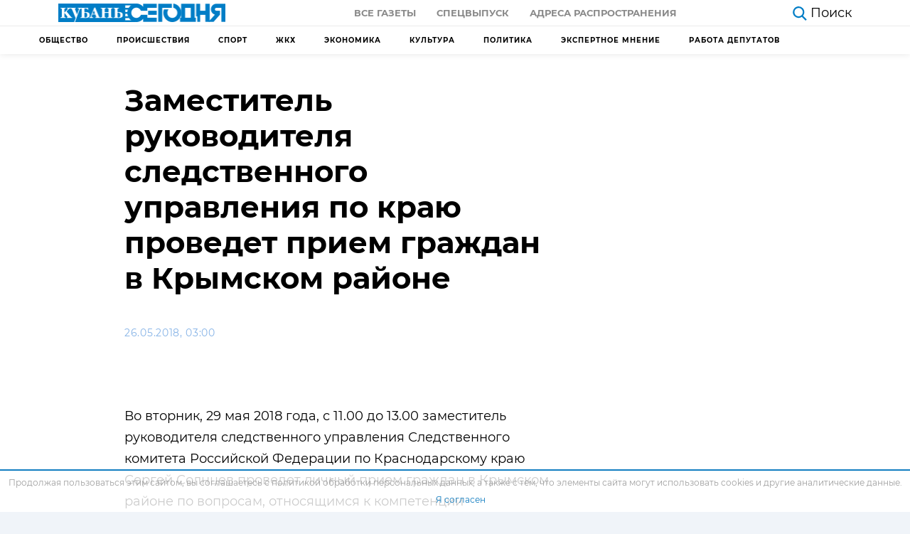

--- FILE ---
content_type: text/html; charset=UTF-8
request_url: https://kubantoday.ru/zamestitel-rukovoditelya-sledstvennogo-upravleniya-po-krayu-provedet-priem-grazhdan-v-krymskom-rajone/
body_size: 16180
content:
<!DOCTYPE html>
<html lang="ru-RU">
<head>
<meta charset="UTF-8">
<meta name="viewport" content="width=device-width, initial-scale=1.0">
<meta http-equiv="X-UA-Compatible" content="ie=edge">
<meta name="pmail-verification" content="78e05710ddc6927b70b4501422b72dc0">
<meta name="zen-verification" content="QR21d5ORdx3xj3MLCzqMOJtRN4ePSqYcTdcWoyDf5QToL2w9PbR7G3B7W4z48QrN" />
<title>Заместитель руководителя следственного управления по краю проведет прием граждан в Крымском районе &#8212; Кубань Сегодня</title>
<meta name='robots' content='max-image-preview:large' />
<style>img:is([sizes="auto" i], [sizes^="auto," i]) { contain-intrinsic-size: 3000px 1500px }</style>
<link rel="alternate" type="application/rss+xml" title="Кубань Сегодня &raquo; Лента комментариев к &laquo;Заместитель руководителя следственного управления по краю проведет прием граждан в Крымском районе&raquo;" href="https://kubantoday.ru/zamestitel-rukovoditelya-sledstvennogo-upravleniya-po-krayu-provedet-priem-grazhdan-v-krymskom-rajone/feed/" />
<link rel='stylesheet' id='dashicons-css' href='https://kubantoday.ru/wp-includes/css/dashicons.min.css?ver=6.8.3'  media='all' />
<link rel='stylesheet' id='post-views-counter-frontend-css' href='https://kubantoday.ru/wp-content/plugins/post-views-counter/css/frontend.min.css?ver=1.5.5'  media='all' />
<link rel='stylesheet' id='wp-block-library-css' href='https://kubantoday.ru/wp-includes/css/dist/block-library/style.min.css?ver=6.8.3'  media='all' />
<style id='classic-theme-styles-inline-css' >
/*! This file is auto-generated */
.wp-block-button__link{color:#fff;background-color:#32373c;border-radius:9999px;box-shadow:none;text-decoration:none;padding:calc(.667em + 2px) calc(1.333em + 2px);font-size:1.125em}.wp-block-file__button{background:#32373c;color:#fff;text-decoration:none}
</style>
<style id='global-styles-inline-css' >
:root{--wp--preset--aspect-ratio--square: 1;--wp--preset--aspect-ratio--4-3: 4/3;--wp--preset--aspect-ratio--3-4: 3/4;--wp--preset--aspect-ratio--3-2: 3/2;--wp--preset--aspect-ratio--2-3: 2/3;--wp--preset--aspect-ratio--16-9: 16/9;--wp--preset--aspect-ratio--9-16: 9/16;--wp--preset--color--black: #000000;--wp--preset--color--cyan-bluish-gray: #abb8c3;--wp--preset--color--white: #ffffff;--wp--preset--color--pale-pink: #f78da7;--wp--preset--color--vivid-red: #cf2e2e;--wp--preset--color--luminous-vivid-orange: #ff6900;--wp--preset--color--luminous-vivid-amber: #fcb900;--wp--preset--color--light-green-cyan: #7bdcb5;--wp--preset--color--vivid-green-cyan: #00d084;--wp--preset--color--pale-cyan-blue: #8ed1fc;--wp--preset--color--vivid-cyan-blue: #0693e3;--wp--preset--color--vivid-purple: #9b51e0;--wp--preset--gradient--vivid-cyan-blue-to-vivid-purple: linear-gradient(135deg,rgba(6,147,227,1) 0%,rgb(155,81,224) 100%);--wp--preset--gradient--light-green-cyan-to-vivid-green-cyan: linear-gradient(135deg,rgb(122,220,180) 0%,rgb(0,208,130) 100%);--wp--preset--gradient--luminous-vivid-amber-to-luminous-vivid-orange: linear-gradient(135deg,rgba(252,185,0,1) 0%,rgba(255,105,0,1) 100%);--wp--preset--gradient--luminous-vivid-orange-to-vivid-red: linear-gradient(135deg,rgba(255,105,0,1) 0%,rgb(207,46,46) 100%);--wp--preset--gradient--very-light-gray-to-cyan-bluish-gray: linear-gradient(135deg,rgb(238,238,238) 0%,rgb(169,184,195) 100%);--wp--preset--gradient--cool-to-warm-spectrum: linear-gradient(135deg,rgb(74,234,220) 0%,rgb(151,120,209) 20%,rgb(207,42,186) 40%,rgb(238,44,130) 60%,rgb(251,105,98) 80%,rgb(254,248,76) 100%);--wp--preset--gradient--blush-light-purple: linear-gradient(135deg,rgb(255,206,236) 0%,rgb(152,150,240) 100%);--wp--preset--gradient--blush-bordeaux: linear-gradient(135deg,rgb(254,205,165) 0%,rgb(254,45,45) 50%,rgb(107,0,62) 100%);--wp--preset--gradient--luminous-dusk: linear-gradient(135deg,rgb(255,203,112) 0%,rgb(199,81,192) 50%,rgb(65,88,208) 100%);--wp--preset--gradient--pale-ocean: linear-gradient(135deg,rgb(255,245,203) 0%,rgb(182,227,212) 50%,rgb(51,167,181) 100%);--wp--preset--gradient--electric-grass: linear-gradient(135deg,rgb(202,248,128) 0%,rgb(113,206,126) 100%);--wp--preset--gradient--midnight: linear-gradient(135deg,rgb(2,3,129) 0%,rgb(40,116,252) 100%);--wp--preset--font-size--small: 13px;--wp--preset--font-size--medium: 20px;--wp--preset--font-size--large: 36px;--wp--preset--font-size--x-large: 42px;--wp--preset--spacing--20: 0.44rem;--wp--preset--spacing--30: 0.67rem;--wp--preset--spacing--40: 1rem;--wp--preset--spacing--50: 1.5rem;--wp--preset--spacing--60: 2.25rem;--wp--preset--spacing--70: 3.38rem;--wp--preset--spacing--80: 5.06rem;--wp--preset--shadow--natural: 6px 6px 9px rgba(0, 0, 0, 0.2);--wp--preset--shadow--deep: 12px 12px 50px rgba(0, 0, 0, 0.4);--wp--preset--shadow--sharp: 6px 6px 0px rgba(0, 0, 0, 0.2);--wp--preset--shadow--outlined: 6px 6px 0px -3px rgba(255, 255, 255, 1), 6px 6px rgba(0, 0, 0, 1);--wp--preset--shadow--crisp: 6px 6px 0px rgba(0, 0, 0, 1);}:where(.is-layout-flex){gap: 0.5em;}:where(.is-layout-grid){gap: 0.5em;}body .is-layout-flex{display: flex;}.is-layout-flex{flex-wrap: wrap;align-items: center;}.is-layout-flex > :is(*, div){margin: 0;}body .is-layout-grid{display: grid;}.is-layout-grid > :is(*, div){margin: 0;}:where(.wp-block-columns.is-layout-flex){gap: 2em;}:where(.wp-block-columns.is-layout-grid){gap: 2em;}:where(.wp-block-post-template.is-layout-flex){gap: 1.25em;}:where(.wp-block-post-template.is-layout-grid){gap: 1.25em;}.has-black-color{color: var(--wp--preset--color--black) !important;}.has-cyan-bluish-gray-color{color: var(--wp--preset--color--cyan-bluish-gray) !important;}.has-white-color{color: var(--wp--preset--color--white) !important;}.has-pale-pink-color{color: var(--wp--preset--color--pale-pink) !important;}.has-vivid-red-color{color: var(--wp--preset--color--vivid-red) !important;}.has-luminous-vivid-orange-color{color: var(--wp--preset--color--luminous-vivid-orange) !important;}.has-luminous-vivid-amber-color{color: var(--wp--preset--color--luminous-vivid-amber) !important;}.has-light-green-cyan-color{color: var(--wp--preset--color--light-green-cyan) !important;}.has-vivid-green-cyan-color{color: var(--wp--preset--color--vivid-green-cyan) !important;}.has-pale-cyan-blue-color{color: var(--wp--preset--color--pale-cyan-blue) !important;}.has-vivid-cyan-blue-color{color: var(--wp--preset--color--vivid-cyan-blue) !important;}.has-vivid-purple-color{color: var(--wp--preset--color--vivid-purple) !important;}.has-black-background-color{background-color: var(--wp--preset--color--black) !important;}.has-cyan-bluish-gray-background-color{background-color: var(--wp--preset--color--cyan-bluish-gray) !important;}.has-white-background-color{background-color: var(--wp--preset--color--white) !important;}.has-pale-pink-background-color{background-color: var(--wp--preset--color--pale-pink) !important;}.has-vivid-red-background-color{background-color: var(--wp--preset--color--vivid-red) !important;}.has-luminous-vivid-orange-background-color{background-color: var(--wp--preset--color--luminous-vivid-orange) !important;}.has-luminous-vivid-amber-background-color{background-color: var(--wp--preset--color--luminous-vivid-amber) !important;}.has-light-green-cyan-background-color{background-color: var(--wp--preset--color--light-green-cyan) !important;}.has-vivid-green-cyan-background-color{background-color: var(--wp--preset--color--vivid-green-cyan) !important;}.has-pale-cyan-blue-background-color{background-color: var(--wp--preset--color--pale-cyan-blue) !important;}.has-vivid-cyan-blue-background-color{background-color: var(--wp--preset--color--vivid-cyan-blue) !important;}.has-vivid-purple-background-color{background-color: var(--wp--preset--color--vivid-purple) !important;}.has-black-border-color{border-color: var(--wp--preset--color--black) !important;}.has-cyan-bluish-gray-border-color{border-color: var(--wp--preset--color--cyan-bluish-gray) !important;}.has-white-border-color{border-color: var(--wp--preset--color--white) !important;}.has-pale-pink-border-color{border-color: var(--wp--preset--color--pale-pink) !important;}.has-vivid-red-border-color{border-color: var(--wp--preset--color--vivid-red) !important;}.has-luminous-vivid-orange-border-color{border-color: var(--wp--preset--color--luminous-vivid-orange) !important;}.has-luminous-vivid-amber-border-color{border-color: var(--wp--preset--color--luminous-vivid-amber) !important;}.has-light-green-cyan-border-color{border-color: var(--wp--preset--color--light-green-cyan) !important;}.has-vivid-green-cyan-border-color{border-color: var(--wp--preset--color--vivid-green-cyan) !important;}.has-pale-cyan-blue-border-color{border-color: var(--wp--preset--color--pale-cyan-blue) !important;}.has-vivid-cyan-blue-border-color{border-color: var(--wp--preset--color--vivid-cyan-blue) !important;}.has-vivid-purple-border-color{border-color: var(--wp--preset--color--vivid-purple) !important;}.has-vivid-cyan-blue-to-vivid-purple-gradient-background{background: var(--wp--preset--gradient--vivid-cyan-blue-to-vivid-purple) !important;}.has-light-green-cyan-to-vivid-green-cyan-gradient-background{background: var(--wp--preset--gradient--light-green-cyan-to-vivid-green-cyan) !important;}.has-luminous-vivid-amber-to-luminous-vivid-orange-gradient-background{background: var(--wp--preset--gradient--luminous-vivid-amber-to-luminous-vivid-orange) !important;}.has-luminous-vivid-orange-to-vivid-red-gradient-background{background: var(--wp--preset--gradient--luminous-vivid-orange-to-vivid-red) !important;}.has-very-light-gray-to-cyan-bluish-gray-gradient-background{background: var(--wp--preset--gradient--very-light-gray-to-cyan-bluish-gray) !important;}.has-cool-to-warm-spectrum-gradient-background{background: var(--wp--preset--gradient--cool-to-warm-spectrum) !important;}.has-blush-light-purple-gradient-background{background: var(--wp--preset--gradient--blush-light-purple) !important;}.has-blush-bordeaux-gradient-background{background: var(--wp--preset--gradient--blush-bordeaux) !important;}.has-luminous-dusk-gradient-background{background: var(--wp--preset--gradient--luminous-dusk) !important;}.has-pale-ocean-gradient-background{background: var(--wp--preset--gradient--pale-ocean) !important;}.has-electric-grass-gradient-background{background: var(--wp--preset--gradient--electric-grass) !important;}.has-midnight-gradient-background{background: var(--wp--preset--gradient--midnight) !important;}.has-small-font-size{font-size: var(--wp--preset--font-size--small) !important;}.has-medium-font-size{font-size: var(--wp--preset--font-size--medium) !important;}.has-large-font-size{font-size: var(--wp--preset--font-size--large) !important;}.has-x-large-font-size{font-size: var(--wp--preset--font-size--x-large) !important;}
:where(.wp-block-post-template.is-layout-flex){gap: 1.25em;}:where(.wp-block-post-template.is-layout-grid){gap: 1.25em;}
:where(.wp-block-columns.is-layout-flex){gap: 2em;}:where(.wp-block-columns.is-layout-grid){gap: 2em;}
:root :where(.wp-block-pullquote){font-size: 1.5em;line-height: 1.6;}
</style>
<link rel='stylesheet' id='theme-style-css' href='https://kubantoday.ru/wp-content/themes/themes/theme/css/style.css?ver=1687932291'  media='all' />
<link rel="https://api.w.org/" href="https://kubantoday.ru/wp-json/" /><link rel="alternate" title="JSON" type="application/json" href="https://kubantoday.ru/wp-json/wp/v2/posts/19353" /><link rel="canonical" href="https://kubantoday.ru/zamestitel-rukovoditelya-sledstvennogo-upravleniya-po-krayu-provedet-priem-grazhdan-v-krymskom-rajone/" />
<link rel="alternate" title="oEmbed (JSON)" type="application/json+oembed" href="https://kubantoday.ru/wp-json/oembed/1.0/embed?url=https%3A%2F%2Fkubantoday.ru%2Fzamestitel-rukovoditelya-sledstvennogo-upravleniya-po-krayu-provedet-priem-grazhdan-v-krymskom-rajone%2F" />
<link rel="alternate" title="oEmbed (XML)" type="text/xml+oembed" href="https://kubantoday.ru/wp-json/oembed/1.0/embed?url=https%3A%2F%2Fkubantoday.ru%2Fzamestitel-rukovoditelya-sledstvennogo-upravleniya-po-krayu-provedet-priem-grazhdan-v-krymskom-rajone%2F&#038;format=xml" />
<link rel="icon" href="https://kubantoday.ru/wp-content/uploads/2020/10/cropped-kuban-ico-32x32.jpg" sizes="32x32" />
<link rel="icon" href="https://kubantoday.ru/wp-content/uploads/2020/10/cropped-kuban-ico-192x192.jpg" sizes="192x192" />
<link rel="apple-touch-icon" href="https://kubantoday.ru/wp-content/uploads/2020/10/cropped-kuban-ico-180x180.jpg" />
<meta name="msapplication-TileImage" content="https://kubantoday.ru/wp-content/uploads/2020/10/cropped-kuban-ico-270x270.jpg" />
</head>
<body>
<header class="header">
<div class="container-fluid">
<div class="row">
<div class="col-12">
<div class="header__top">
<a href="https://kubantoday.ru" class="header__logo">
<img class="logo-desctop" src="[data-uri]" alt="logo">
<img class="logo-mobile" src="[data-uri]" alt="logo-small">
</a>
<div class="header__top-menu">
<ul id="menu-menju-quot-gazeta-quot" class="menu"><li id="menu-item-76581" class="menu-item menu-item-type-custom menu-item-object-custom menu-item-76581"><a href="/newspaper/">Все газеты</a></li>
<li id="menu-item-76579" class="menu-item menu-item-type-custom menu-item-object-custom menu-item-76579"><a href="#special">Спецвыпуск</a></li>
<li id="menu-item-105573" class="menu-item menu-item-type-post_type menu-item-object-page menu-item-105573"><a href="https://kubantoday.ru/newspaper-map/">Адреса распространения</a></li>
</ul>                    </div>
<div class="header__flex-wrapper">
<div class="header__aside">
<a href="https://kubantoday.ru/?s=" class="header__search">
<svg viewBox="0 0 35.414 36.204" width="20" height="20" fill="#007dc6" xmlns="http://www.w3.org/2000/svg">
<path d="M25.964 23.925a14.651 14.651 0 0 0 3.316-9.285c0-3.88-1.54-7.61-4.28-10.35A14.654 14.654 0 0 0 14.64 0C10.76 0 7.03 1.54 4.29 4.29A14.614 14.614 0 0 0 0 14.64C0 18.52 1.54 22.25 4.29 25a14.654 14.654 0 0 0 18.735 1.644L32.59 36.2l2.82-2.82-9.446-9.455zm-.684-9.285c0 2.82-1.12 5.53-3.11 7.53-2 1.99-4.71 3.11-7.53 3.11-2.82 0-5.53-1.12-7.52-3.11-2-2-3.12-4.71-3.12-7.53 0-2.82 1.12-5.53 3.12-7.52 1.99-2 4.7-3.12 7.52-3.12 2.82 0 5.53 1.12 7.53 3.12 1.99 1.99 3.11 4.7 3.11 7.52z" fill-rule="evenodd">
</path>
</svg>
<span>Поиск</span>
</a>
<a href="#" class="header__categories d-none">
<svg xmlns="http://www.w3.org/2000/svg" width="25" height="17.667" viewBox="0 0 25 17.667">
<g id="Group_145" data-name="Group 145" transform="translate(-260.5 -1229.833)">
<g id="Icon_feather-menu" data-name="Icon feather-menu" transform="translate(257.5 1222.333)">
<path id="Path_321" data-name="Path 321" d="M4.5,18H17.537" transform="translate(0 -1.667)" fill="none" stroke="#000" stroke-linecap="round" stroke-linejoin="round" stroke-width="3" />
<path id="Path_322" data-name="Path 322" d="M4.5,9h22" fill="none" stroke="#000" stroke-linecap="round" stroke-linejoin="round" stroke-width="3" />
<path id="Path_323" data-name="Path 323" d="M4.5,27h22" transform="translate(0 -3.333)" fill="none" stroke="#000" stroke-linecap="round" stroke-linejoin="round" stroke-width="3" />
</g>
</g>
</svg>
<span>Рубрики</span>
</a>
</div>
</div>
<div class="header__burger">
<div class="menu-burger">
<span>burger</span>
</div>
</div>
</div>
</div>
</div>
</div>
<div class="header__border"></div>
<div class="container">
<div class="row">
<div class="col-12">
<!-- header submenu -->
<nav class="header-submenu">
<ul id="menu-menju-kategorij" class="menu"><li id="menu-item-105815" class="menu-item menu-item-type-taxonomy menu-item-object-category menu-item-105815"><a href="https://kubantoday.ru/category/obshchestvo/">Общество</a></li>
<li id="menu-item-105816" class="menu-item menu-item-type-taxonomy menu-item-object-category menu-item-105816"><a href="https://kubantoday.ru/category/proisshestviya/">Происшествия</a></li>
<li id="menu-item-112142" class="menu-item menu-item-type-taxonomy menu-item-object-category menu-item-112142"><a href="https://kubantoday.ru/category/sport/">Спорт</a></li>
<li id="menu-item-133323" class="menu-item menu-item-type-taxonomy menu-item-object-category menu-item-133323"><a href="https://kubantoday.ru/category/zhkkh/">ЖКХ</a></li>
<li id="menu-item-133324" class="menu-item menu-item-type-taxonomy menu-item-object-category menu-item-133324"><a href="https://kubantoday.ru/category/ekonomika/">Экономика</a></li>
<li id="menu-item-133325" class="menu-item menu-item-type-taxonomy menu-item-object-category menu-item-133325"><a href="https://kubantoday.ru/category/kultura/">Культура</a></li>
<li id="menu-item-133326" class="menu-item menu-item-type-taxonomy menu-item-object-category menu-item-133326"><a href="https://kubantoday.ru/category/politika/">Политика</a></li>
<li id="menu-item-206734" class="menu-item menu-item-type-taxonomy menu-item-object-category menu-item-206734"><a href="https://kubantoday.ru/category/jekspertnoe-mnenie/">Экспертное мнение</a></li>
<li id="menu-item-143472" class="menu-item menu-item-type-taxonomy menu-item-object-category menu-item-143472"><a href="https://kubantoday.ru/category/rabota-deputatov/">Работа депутатов</a></li>
</ul>                </nav>
</div>
</div>
</div>
<div class="mobile-menu d-none">
<ul class="mobile-menu__nav">
<div class="mobile-menu__item mobile-menu-accordion current">
<a class="mobile-menu__link mobile-menu-accordion__heading" href="#">
Главная
<svg width="12" height="8" viewBox="0 0 12 8" fill="#616161">
<path d="M1.41 0.589966L6 5.16997L10.59 0.589966L12 1.99997L6 7.99997L0 1.99997L1.41 0.589966Z" />
</svg>
</a>
<ul id="menu-menju-kategorij-1" class="mobile-menu__subnav mobile-menu-accordion__content"><li class="menu-item menu-item-type-taxonomy menu-item-object-category menu-item-105815"><a href="https://kubantoday.ru/category/obshchestvo/">Общество</a></li>
<li class="menu-item menu-item-type-taxonomy menu-item-object-category menu-item-105816"><a href="https://kubantoday.ru/category/proisshestviya/">Происшествия</a></li>
<li class="menu-item menu-item-type-taxonomy menu-item-object-category menu-item-112142"><a href="https://kubantoday.ru/category/sport/">Спорт</a></li>
<li class="menu-item menu-item-type-taxonomy menu-item-object-category menu-item-133323"><a href="https://kubantoday.ru/category/zhkkh/">ЖКХ</a></li>
<li class="menu-item menu-item-type-taxonomy menu-item-object-category menu-item-133324"><a href="https://kubantoday.ru/category/ekonomika/">Экономика</a></li>
<li class="menu-item menu-item-type-taxonomy menu-item-object-category menu-item-133325"><a href="https://kubantoday.ru/category/kultura/">Культура</a></li>
<li class="menu-item menu-item-type-taxonomy menu-item-object-category menu-item-133326"><a href="https://kubantoday.ru/category/politika/">Политика</a></li>
<li class="menu-item menu-item-type-taxonomy menu-item-object-category menu-item-206734"><a href="https://kubantoday.ru/category/jekspertnoe-mnenie/">Экспертное мнение</a></li>
<li class="menu-item menu-item-type-taxonomy menu-item-object-category menu-item-143472"><a href="https://kubantoday.ru/category/rabota-deputatov/">Работа депутатов</a></li>
</ul>            </div>
<li class="mobile-menu__item">
<a class="mobile-menu__link" href="https://kubantoday.ru/investigations">
Расследования
</a>
</li>
<div class="mobile-menu__item mobile-menu-accordion">
<a class="mobile-menu__link mobile-menu-accordion__heading" href="#">
газета
<svg width="12" height="8" viewBox="0 0 12 8" fill="#616161">
<path d="M1.41 0.589966L6 5.16997L10.59 0.589966L12 1.99997L6 7.99997L0 1.99997L1.41 0.589966Z"/>
</svg>
</a>
<ul id="menu-menju-quot-gazeta-quot-1" class="mobile-menu__subnav mobile-menu-accordion__content"><li class="menu-item menu-item-type-custom menu-item-object-custom menu-item-76581"><a href="/newspaper/">Все газеты</a></li>
<li class="menu-item menu-item-type-custom menu-item-object-custom menu-item-76579"><a href="#special">Спецвыпуск</a></li>
<li class="menu-item menu-item-type-post_type menu-item-object-page menu-item-105573"><a href="https://kubantoday.ru/newspaper-map/">Адреса распространения</a></li>
</ul>            </div>
</ul>
</div>
</header>
<main class="page single">
<div class="container">
<div class="row">
<div class="col-12 col-lg-8">
<div class="single__title">
<h1>Заместитель руководителя следственного управления по краю проведет прием граждан в Крымском районе</h1>
</div>
<div class="single__article-social-top">
<div class="single__article-info">
<div class="single__article-date">
26.05.2018, 03:00                            </div>
</div>
</div>
<figure class="single__article-hero">
<small class="text-start text-muted fw-light fs-5 pt-2 ">
</small>
</figure>
<article class="single__article article">
<!-- TEXT -->
<p>Во вторник, 29 мая 2018 года, с 11.00 до 13.00 заместитель руководителя следственного управления Следственного комитета Российской Федерации по Краснодарскому краю Сергей Солнцев проведет личный прием граждан в Крымском районе по вопросам, относящимся к компетенции следственных органов Следственного комитета России.</p>
<p>Прием граждан будет осуществляться по месту дислокации следственного отдела по Крымскому району по адресу: г. Крымск, ул. Д. Бедного, 16.</p>
<p>Записаться на прием можно непосредственно в следственном отделе по Крымскому району или по телефону 8 (861-31) 2-15-08.</p>
<p>Гражданам, обратившимся на прием, при себе иметь документ, удостоверяющий личность.</p>
<!-- /TEXT -->
</article>
</div>
<div class="col-12 col-lg-4"></div>
</div>
</div>
<div class="container container-responsive mb-5">
<div class="row">
<div class="col-12 col-md-6 col-lg-3">
<a href="https://kubantoday.ru/advokaty-janiny-kopajgorodskoj-pozhalovalis-na-izjatie-zhilja-u-nesovershennoletnih-detej/" class="card-default">
<div class="card-default__img">
<img width="320" height="180" src="https://kubantoday.ru/wp-content/uploads/2026/01/800x400-320x180.jpeg" class="attachment-thumbnail size-thumbnail wp-post-image" alt="Адвокаты Янины Копайгородской пожаловались на изъятие жилья у несовершеннолетних детей" decoding="async" fetchpriority="high" srcset="https://kubantoday.ru/wp-content/uploads/2026/01/800x400-320x180.jpeg 320w, https://kubantoday.ru/wp-content/uploads/2026/01/800x400-640x360.jpeg 640w" sizes="(max-width: 320px) 100vw, 320px" />		</div>
<div class="card-default__body">
<div class="card-default__body-top">
<div class="card-default__time">
Сегодня, 17:55				</div>
</div>
<h5 class="card-default__title">
Адвокаты Янины Копайгородской пожаловались на изъятие жилья у несовершеннолетних детей			</h5>
<p class="card-default__text">
Адвокаты Янины Копайгородской, супруги экс-мэра Сочи Алексея Копайгородского, подали апелляцию на решение Хостинского районного суда, который конфисковал имущество семьи на сумму 1,6 млрд рублей. Об этом сообщает «Коммерсантъ» со ссылкой на Елизавету Меткину, адвоката госпожи Копайгородской. По словам Меткиной, защита не согласна с выводами суда и требует пересмотра решения в апелляционном порядке. Одним из главных [&hellip;]			</p>
</div>
</a>
</div><div class="col-12 col-md-6 col-lg-3">
<a href="https://kubantoday.ru/v-cheljabinskoj-gimnazii-treteklassniki-neskolko-dnej-nasilovali-odnoklassnika/" class="card-default">
<div class="card-default__img">
<img width="320" height="180" src="https://kubantoday.ru/wp-content/uploads/2026/01/e9e4249a2dfbafc6bcac3f687a5a06c4-1-320x180.jpg" class="attachment-thumbnail size-thumbnail wp-post-image" alt="В челябинской гимназии третьеклассники несколько дней насиловали одноклассника" decoding="async" srcset="https://kubantoday.ru/wp-content/uploads/2026/01/e9e4249a2dfbafc6bcac3f687a5a06c4-1-320x180.jpg 320w, https://kubantoday.ru/wp-content/uploads/2026/01/e9e4249a2dfbafc6bcac3f687a5a06c4-1-640x360.jpg 640w" sizes="(max-width: 320px) 100vw, 320px" />		</div>
<div class="card-default__body">
<div class="card-default__body-top">
<div class="card-default__time">
Сегодня, 16:54				</div>
</div>
<h5 class="card-default__title">
В челябинской гимназии третьеклассники несколько дней насиловали одноклассника			</h5>
<p class="card-default__text">
В одной из школ Челябинска произошёл вопиющий случай, который привлёк внимание Следственного комитета РФ. Председатель ведомства Александр Бастрыкин лично взял под контроль расследование после сообщений о систематическом насилии над учеником третьего класса. Об этом сообщила Екатерина Мизулина, глава «Лиги безопасного интернета». Мать мальчика заметила, что её сын стал замкнутым и его успеваемость значительно снизилась. После [&hellip;]			</p>
</div>
</a>
</div><div class="col-12 col-md-6 col-lg-3">
<a href="https://kubantoday.ru/v-sochi-soshli-neskolko-opolznej-i-sel/" class="card-default">
<div class="card-default__img">
<img width="320" height="180" src="https://kubantoday.ru/wp-content/uploads/2026/01/v-gorah-vostochnogo-sayana-i-yuzhnogo-pribaykalya-ozhidayutsya-silnye-dozhdi-grozy-sohranyayutsya-usloviya-dlya-shoda-seley_1689137940196067859__2000x2000-320x180.jpg" class="attachment-thumbnail size-thumbnail wp-post-image" alt="В Сочи сошли несколько оползней и сель" decoding="async" srcset="https://kubantoday.ru/wp-content/uploads/2026/01/v-gorah-vostochnogo-sayana-i-yuzhnogo-pribaykalya-ozhidayutsya-silnye-dozhdi-grozy-sohranyayutsya-usloviya-dlya-shoda-seley_1689137940196067859__2000x2000-320x180.jpg 320w, https://kubantoday.ru/wp-content/uploads/2026/01/v-gorah-vostochnogo-sayana-i-yuzhnogo-pribaykalya-ozhidayutsya-silnye-dozhdi-grozy-sohranyayutsya-usloviya-dlya-shoda-seley_1689137940196067859__2000x2000-640x360.jpg 640w" sizes="(max-width: 320px) 100vw, 320px" />		</div>
<div class="card-default__body">
<div class="card-default__body-top">
<div class="card-default__time">
Сегодня, 15:47				</div>
</div>
<h5 class="card-default__title">
В Сочи сошли несколько оползней и сель			</h5>
<p class="card-default__text">
В разных районах курортного города продолжаются работы по устранению последствий оползней, вызванных продолжительными осадками и избыточным увлажнением почвы. 24 января в Хостинском районе, рядом с СНТ «Корчагинец», вновь сошел оползень. Для расчистки дороги задействовали 10 единиц специальной техники. «Мы предпринимаем все необходимые шаги для оперативного устранения последствий оползня. Городской оперативный штаб следит за развитием ситуации. [&hellip;]			</p>
</div>
</a>
</div><div class="col-12 col-md-6 col-lg-3">
</div>
</div>
</div>
</main>
<footer class="footer">
<!-- Тень под menu-mobile -->
<div class="mobile-menu-shadow d-none"></div>
<div class="container container-responsive">
<div class="row">
<div class="col-12 order-12 col-lg-5 order-lg-first col-xl-5 order-xl-first">
<a href="https://kubantoday.ru" class="footer__logo">
<img src="[data-uri]"
alt="logo">
</a>
<div class="footer__logo-caption">
<p>Новости Краснодара и Края</p>
<p>Использование материалов с сайта "Кубань Сегодня" (https://kubantoday.ru) без письменного согласия редакции запрещено</p>
<p>Свидетельство о регистрации СМИ Эл № ФС77-72910 от 25.05.2018, выдано Федеральной службой по надзору в сфере связи, информационных технологий и массовых коммуникаций (Роскомнадзор)</p>
<p>Главный редактор сетевого издания: Лата Людмила Александровна, почта: <a href="mailto:kubansegodnya2024@mail.ru">kubansegodnya2024@mail.ru</a></p>
<p>Главный редактор газеты "Кубань сегодня": Арендаренко Андрей Михайлович</p>
<p>Учредитель СМИ "Кубань сегодня": ЗАО "Кубань сегодня"</p>
<p>Адрес электронной почты редакции СМИ: <a href="mailto:kubanseg@mail.ru">kubanseg@mail.ru</a></p>
</div>
</div>
<div class="col-12 col-sm-4 col-md-4 col-lg-2 col-xl-2">
<div class="footer__nav footer__nav--news">
<div class="footer__list-header"></div>
<div class="footer__list"><ul>
<li class="page_item page-item-76575"><a href="https://kubantoday.ru/newspaper-map/">Адреса распространения</a></li>
<li class="page_item page-item-129385"><a href="https://kubantoday.ru/allposts/">Все новости</a></li>
<li class="page_item page-item-1106"><a href="https://kubantoday.ru/">Главная страница</a></li>
<li class="page_item page-item-186157"><a href="https://kubantoday.ru/politika-konfidencialnosti/">Политика конфиденциальности</a></li>
<li class="page_item page-item-105818"><a href="https://kubantoday.ru/investigations/">Расследования</a></li>
<li class="page_item page-item-133674"><a href="https://kubantoday.ru/reklama/">Рекламодателям</a></li>
<li class="page_item page-item-105575"><a href="https://kubantoday.ru/newspaper-special/">Спецвыпуски</a></li>
<li class="page_item page-item-105822"><a href="https://kubantoday.ru/finance/">Финликбез</a></li>
</ul></div>
</div>
</div>
<div class="col-12 col-sm-4 col-md-4 col-lg-2 col-xl-2">
<div class="footer__nav-wrapper">
<div class="footer__nav footer__nav--poster">
<div class="footer__list-header"></div>
<div class="footer__list"><ul>
<li class="page_item page-item-76575"><a href="https://kubantoday.ru/newspaper-map/">Адреса распространения</a></li>
<li class="page_item page-item-129385"><a href="https://kubantoday.ru/allposts/">Все новости</a></li>
<li class="page_item page-item-1106"><a href="https://kubantoday.ru/">Главная страница</a></li>
<li class="page_item page-item-186157"><a href="https://kubantoday.ru/politika-konfidencialnosti/">Политика конфиденциальности</a></li>
<li class="page_item page-item-105818"><a href="https://kubantoday.ru/investigations/">Расследования</a></li>
<li class="page_item page-item-133674"><a href="https://kubantoday.ru/reklama/">Рекламодателям</a></li>
<li class="page_item page-item-105575"><a href="https://kubantoday.ru/newspaper-special/">Спецвыпуски</a></li>
<li class="page_item page-item-105822"><a href="https://kubantoday.ru/finance/">Финликбез</a></li>
</ul></div>
</div>
</div>
</div>
<div class="col-12 col-sm-4 col-md-4 col-lg-3 col-xl-3">
<div class="footer__nav footer__nav--blue ">
<div class="footer__list"><ul>
<li class="page_item page-item-76575"><a href="https://kubantoday.ru/newspaper-map/">Адреса распространения</a></li>
<li class="page_item page-item-129385"><a href="https://kubantoday.ru/allposts/">Все новости</a></li>
<li class="page_item page-item-1106"><a href="https://kubantoday.ru/">Главная страница</a></li>
<li class="page_item page-item-186157"><a href="https://kubantoday.ru/politika-konfidencialnosti/">Политика конфиденциальности</a></li>
<li class="page_item page-item-105818"><a href="https://kubantoday.ru/investigations/">Расследования</a></li>
<li class="page_item page-item-133674"><a href="https://kubantoday.ru/reklama/">Рекламодателям</a></li>
<li class="page_item page-item-105575"><a href="https://kubantoday.ru/newspaper-special/">Спецвыпуски</a></li>
<li class="page_item page-item-105822"><a href="https://kubantoday.ru/finance/">Финликбез</a></li>
</ul></div>
<!-- <a href="https://kubantoday.ru/?s=" class="footer__search">
<span class="footer__list-header">Поиск</span>
<svg viewBox="0 0 35.414 36.204" width="20" height="20" fill="#007dc6"
xmlns="http://www.w3.org/2000/svg">
<path d="M25.964 23.925a14.651 14.651 0 0 0 3.316-9.285c0-3.88-1.54-7.61-4.28-10.35A14.654 14.654 0 0 0 14.64 0C10.76 0 7.03 1.54 4.29 4.29A14.614 14.614 0 0 0 0 14.64C0 18.52 1.54 22.25 4.29 25a14.654 14.654 0 0 0 18.735 1.644L32.59 36.2l2.82-2.82-9.446-9.455zm-.684-9.285c0 2.82-1.12 5.53-3.11 7.53-2 1.99-4.71 3.11-7.53 3.11-2.82 0-5.53-1.12-7.52-3.11-2-2-3.12-4.71-3.12-7.53 0-2.82 1.12-5.53 3.12-7.52 1.99-2 4.7-3.12 7.52-3.12 2.82 0 5.53 1.12 7.53 3.12 1.99 1.99 3.11 4.7 3.11 7.52z"
fill-rule="evenodd">
</path>
</svg>
</a> -->
<div class="d-none d-sm-flex d-md-flex d-lg-none d-xl-none">
<div class="footer__circle">
<p class="footer__text">+16</p>
</div>
</div>
</div>
</div>
</div>
</div>
<div class="container container-responsive">
<div class="row align-items-baseline">
<div class="col-12 col-md-4 col-lg-3 col-xl-3">
<p class="footer__text">
ЗАО «Кубань Сегодня». (1996-2026)
</p>
</div>
<div class="col-12 col-md-4 col-lg-4 col-xl-4">
<p class="footer__text">
350007, г. Краснодар, 2-й Нефтезаводской проезд, 1
</p>
</div>
<div class="col-12 col-md-4 col-lg-2 col-xl-2">
<p class="footer__text">
тел.: +7(861) 267-15-15
</p>
</div>
<div class="col-12 d-xs-flex d-sm-none d-md-none d-lg-flex col-lg-3 d-xl-flex col-xl-3">
<div class="footer__circle">
<p class="footer__text">
16+
</p>
</div>
</div>
</div>
</div>
</footer>
<!-- Баннер cookie -->
<div id="cookieBanner" class="text-center">
<p class="d-inline-block mb-0 small">
Продолжая пользоваться этим сайтом, вы соглашаетесь с <a href="https://kubantoday.ru/politika-konfidencialnosti"/>политикой обработки персональных данных</a>, а также с тем, что элементы сайта могут использовать cookies и другие аналитические данные.
</p>
<button id="acceptCookies" class="btn btn-primary btn-sm" style="color: #137ec1">Я согласен</button>
</div>
<script>
// Функция для установки куки
function setCookie(name, value, days) {
let date = new Date();
date.setTime(date.getTime() + (days * 24 * 60 * 60 * 1000));
document.cookie = name + "=" + value + ";expires=" + date.toUTCString() + ";path=/";
}
// Функция для получения значения куки
function getCookie(name) {
let decodedCookie = decodeURIComponent(document.cookie);
let cookies = decodedCookie.split(';');
for (let i = 0; i < cookies.length; i++) {
let cookie = cookies[i].trim();
if (cookie.indexOf(name + "=") == 0) {
return cookie.substring(name.length + 1);
}
}
return "";
}
// Проверка наличия куки agreement, если нет — показываем баннер
window.onload = function() {
if (!getCookie("agreement")) {
document.getElementById('cookieBanner').style.display = 'block';
}
};
// Установка куки при нажатии кнопки
document.getElementById('acceptCookies').addEventListener('click', function() {
setCookie("agreement", "accepted", 30);
document.getElementById('cookieBanner').style.display = 'none';
});
</script>
<style>
#cookieBanner {
position: fixed;
bottom: 0;
left: 0;
right: 0;
background: rgba(255, 255, 255, 0.8);
color: white;
padding: 5px 10px;
display: none;
z-index: 1050;
border-top: 2px solid #137ec1;
color: #a0a0a0;
font-size: 12px;
}
#cookieBanner button {
margin-left: 15px;
}
</style>
<script type="speculationrules">
{"prefetch":[{"source":"document","where":{"and":[{"href_matches":"\/*"},{"not":{"href_matches":["\/wp-*.php","\/wp-admin\/*","\/wp-content\/uploads\/*","\/wp-content\/*","\/wp-content\/plugins\/*","\/wp-content\/themes\/themes\/theme\/*","\/*\\?(.+)"]}},{"not":{"selector_matches":"a[rel~=\"nofollow\"]"}},{"not":{"selector_matches":".no-prefetch, .no-prefetch a"}}]},"eagerness":"conservative"}]}
</script>
<!-- HFCM by 99 Robots - Snippet # 2: Yandex.Metrika counter -->
<!-- Yandex.Metrika counter --> <script  > (function(m,e,t,r,i,k,a){m[i]=m[i]||function(){(m[i].a=m[i].a||[]).push(arguments)}; m[i].l=1*new Date();k=e.createElement(t),a=e.getElementsByTagName(t)[0],k.async=1,k.src=r,a.parentNode.insertBefore(k,a)}) (window, document, "script", "https://mc.yandex.ru/metrika/tag.js", "ym"); ym(16845388, "init", { clickmap:true, trackLinks:true, accurateTrackBounce:true, webvisor:true }); </script> <noscript><div><img src="https://mc.yandex.ru/watch/16845388" style="position:absolute; left:-9999px;" alt="" /></div></noscript> <!-- /Yandex.Metrika counter -->
<!-- /end HFCM by 99 Robots -->
<script  src="https://kubantoday.ru/wp-content/themes/themes/theme/js/vendors.bundle.js?ver=1687932291" id="theme-vendors-script-js"></script>
<script  src="https://kubantoday.ru/wp-content/themes/themes/theme/js/shared.bundle.js?ver=1687932291" id="theme-script-js"></script>
<!--LiveInternet counter--><script>
new Image().src = "https://counter.yadro.ru/hit?r"+
escape(document.referrer)+((typeof(screen)=="undefined")?"":
";s"+screen.width+"*"+screen.height+"*"+(screen.colorDepth?
screen.colorDepth:screen.pixelDepth))+";u"+escape(document.URL)+
";h"+escape(document.title.substring(0,150))+
";"+Math.random();</script><!--/LiveInternet-->
<!-- slider-baner-hero -->
<div class="slider-baner-hero">
<svg class="close-icon--gray" xmlns="http://www.w3.org/2000/svg" xmlns:xlink="http://www.w3.org/1999/xlink" width="30" height="30" viewBox="0 0 30 30">
<g>
<g opacity=".4">
<image width="30" height="30" xlink:href="[data-uri]"></image>
</g>
</g>
</svg>
<div class="slider-baner-hero__container">
<div class="slider-baner-hero__swiper">
<div class="swiper-container slider-baner-container">
<div class="swiper-wrapper">
<div class="swiper-slide">
<a href="https://kubantoday.ru/newspaper/vypusk-2-5253/" class="slider-baner-hero__slide">
<span class="newspaper-size">PDF (1.14 Mb)</span>
<img src="https://kubantoday.ru/wp-content/uploads/2026/01/22-janvarja.png"
alt="Выпуск №2 (5253)" loading="lazy">
<p class="newspaper-date">22.01.2026</p>
</a>
</div>
<div class="swiper-slide">
<a href="https://kubantoday.ru/newspaper/vypusk-1-5252/" class="slider-baner-hero__slide">
<span class="newspaper-size">PDF (1.11 Mb)</span>
<img src="https://kubantoday.ru/wp-content/uploads/2026/01/245-b-58.jpeg"
alt="Выпуск №1 (5252)" loading="lazy">
<p class="newspaper-date">15.01.2026</p>
</a>
</div>
<div class="swiper-slide">
<a href="https://kubantoday.ru/newspaper/vypusk-78-5251/" class="slider-baner-hero__slide">
<span class="newspaper-size">PDF (1.55 Mb)</span>
<img src="https://kubantoday.ru/wp-content/uploads/2025/12/25-1.png"
alt="Выпуск №78 (5251)" loading="lazy">
<p class="newspaper-date">25.12.2025</p>
</a>
</div>
<div class="swiper-slide">
<a href="https://kubantoday.ru/newspaper/vypusk-77-5250/" class="slider-baner-hero__slide">
<span class="newspaper-size">PDF (1.44 Mb)</span>
<img src="https://kubantoday.ru/wp-content/uploads/2025/12/18-dekabrja-.png"
alt="Выпуск №77 (5250)" loading="lazy">
<p class="newspaper-date">18.12.2025</p>
</a>
</div>
<div class="swiper-slide">
<a href="https://kubantoday.ru/newspaper/vypusk-76-5249/" class="slider-baner-hero__slide">
<span class="newspaper-size">PDF (1.12 Mb)</span>
<img src="https://kubantoday.ru/wp-content/uploads/2025/12/12.12.png"
alt="Выпуск №76 (5249)" loading="lazy">
<p class="newspaper-date">12.12.2025</p>
</a>
</div>
<div class="swiper-slide">
<a href="https://kubantoday.ru/newspaper/vypusk-75-5248/" class="slider-baner-hero__slide">
<span class="newspaper-size">PDF (1.10 Mb)</span>
<img src="https://kubantoday.ru/wp-content/uploads/2025/12/11-dekabrja.png"
alt="Выпуск №75 (5248)" loading="lazy">
<p class="newspaper-date">11.12.2025</p>
</a>
</div>
<div class="swiper-slide">
<a href="https://kubantoday.ru/newspaper/vypusk-74-5247/" class="slider-baner-hero__slide">
<span class="newspaper-size">PDF (1.03 Mb)</span>
<img src="https://kubantoday.ru/wp-content/uploads/2025/12/245-b-20.jpeg"
alt="Выпуск №74 (5247)" loading="lazy">
<p class="newspaper-date">05.12.2025</p>
</a>
</div>
</div>
</div>
<div class="swiper-button-prev"></div>
<div class="swiper-button-next"></div>
</div>
<div class="slider-baner-hero__btn">
<a href="#">
оформить подписку
</a>
</div>
</div>
</div>
</body>
</html><!-- WP Fastest Cache file was created in 1.480 seconds, on 25.01.2026 @ 21:56 --><!-- need to refresh to see cached version -->